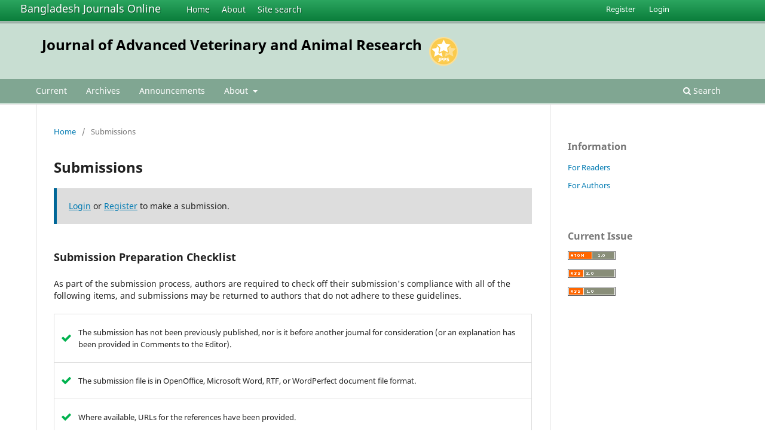

--- FILE ---
content_type: text/html; charset=utf-8
request_url: https://www.banglajol.info/index.php/JAVAR/about/submissions
body_size: 13144
content:
<!DOCTYPE html>
<html lang="en-US" xml:lang="en-US">
<head>
        <meta charset="utf-8">
        <meta name="viewport" content="width=device-width, initial-scale=1.0">
        <title>
                Submissions
                                                        | Journal of Advanced Veterinary and Animal Research
                
        </title>

        <link rel="icon" href="https://www.banglajol.info/public/site/favicon.ico" type="image/x-icon">
        <link rel="shortcut icon" href="https://www.banglajol.info/public/site/favicon.ico" type="image/x-icon">

	
		<!-- Privacy-friendly analytics by Plausible -->
		<script async src="https://plausible.io/js/pa-xYAb2GoIRq5YLGKLGeGoe.js"></script>
		<script>
  			window.plausible=window.plausible||function(){(plausible.q=plausible.q||[]).push(arguments)},plausible.init=plausible.init||function(i){plausible.o=i||{}};
  			plausible.init()
		</script>
	

        
<link rel="icon" href="https://www.banglajol.info/public/journals/138/favicon_en_US.png">
<meta name="generator" content="Open Journal Systems 3.3.0.18">
        <link rel="stylesheet" href="https://www.banglajol.info/index.php/JAVAR/$$$call$$$/page/page/css?name=stylesheet" type="text/css" /><link rel="stylesheet" href="https://www.banglajol.info/index.php/JAVAR/$$$call$$$/page/page/css?name=font" type="text/css" /><link rel="stylesheet" href="https://www.banglajol.info/lib/pkp/styles/fontawesome/fontawesome.css?v=3.3.0.18" type="text/css" />
</head>

<body class="pkp_page_about pkp_op_submissions" dir="ltr">

	<div class="pkp_structure_page">

				<header class="pkp_structure_head" id="headerNavigationContainer" role="banner">
		
			<div class="jol_head_wrapper">
				<div class="jol_logo">
					<a href="https://www.banglajol.info/index.php/index">Bangladesh Journals Online</a>
				</div>
				<nav class="jol_navigation_sitelevel_wrapper">
					<ul id="navigationSitelevel" class="jol_navigation_sitelevel pkp_nav_list">
						<li class="">
							<a href="https://www.banglajol.info/index.php/index">
								Home
							</a>
						</li>
						<li class="">
							<a href="https://www.banglajol.info/index.php/index/about">
								About
							</a>
						</li>
						<li class="">
							<a href="https://www.banglajol.info/index.php/index/search">
								Site search
							</a>
						</li>
					</ul>
				</nav>
			</div>
			
						
 <nav class="cmp_skip_to_content" aria-label="Jump to content links">
	<a href="#pkp_content_main">Skip to main content</a>
	<a href="#siteNav">Skip to main navigation menu</a>
		<a href="#pkp_content_footer">Skip to site footer</a>
</nav>

			<div class="pkp_head_wrapper">

				<div class="pkp_site_name_wrapper">
					<button class="pkp_site_nav_toggle">
						<span>Open Menu</span>
					</button>
										<div class="pkp_site_name">
																<a href="						https://www.banglajol.info/index.php/JAVAR/index
					" class="is_text">Journal of Advanced Veterinary and Animal Research</a>
										
					<div  class="jpps_badge">
												  						  
						  <script type="text/javascript" id="jpps-embedder-banglajol-javar" class="jpps-async-widget">(function(){function async_load(){var s=document.createElement('script');s.type='text/javascript';s.async=true;var theUrl='https://www.journalquality.info/journalquality/ratings/2601-www-banglajol-info-javar';s.src=theUrl+(theUrl.indexOf('?')>=0?'&':'?')+'ref='+encodeURIComponent(window.location.href);var embedder=document.getElementById('jpps-embedder-banglajol-javar');embedder.parentNode.insertBefore(s,embedder);}if (window.attachEvent){window.attachEvent('onload', async_load);}else{window.addEventListener('load', async_load, false);}})();</script>
						  
											</div>
					
					</div>
				</div>

				
				<nav class="pkp_site_nav_menu" aria-label="Site Navigation">
					<a id="siteNav"></a>
					<div class="pkp_navigation_primary_row">
						<div class="pkp_navigation_primary_wrapper">
														
							<div class="mobileSiteMenu" >
                <span class="mobileSiteMenuHeader">BanglaJOL:</span>
                <br>
                <ul>
                  <li class="">
                    <a href="https://www.banglajol.info/index.php/index">
                      Home
                    </a>
                  </li>
                  <li class="">
                    <a href="https://www.banglajol.info/index.php/index/about">
                      About
                    </a>
                  </li>
                  <li class="">
                    <a href="https://www.banglajol.info/index.php/index/search">
                      Site search
                    </a>
                  </li>
                </ul>
                                  <span class="mobileSiteMenuHeader"><br>
                  Journal:
                  </span>
                              </div>
							
													<ul id="navigationPrimary" class="pkp_navigation_primary pkp_nav_list">
								<li class="">
				<a href="https://www.banglajol.info/index.php/JAVAR/issue/current">
					Current
				</a>
							</li>
								<li class="">
				<a href="https://www.banglajol.info/index.php/JAVAR/issue/archive">
					Archives
				</a>
							</li>
								<li class="">
				<a href="https://www.banglajol.info/index.php/JAVAR/announcement">
					Announcements
				</a>
							</li>
								<li class="">
				<a href="https://www.banglajol.info/index.php/JAVAR/about">
					About
				</a>
									<ul>
																					<li class="">
									<a href="https://www.banglajol.info/index.php/JAVAR/about">
										About the Journal
									</a>
								</li>
																												<li class="">
									<a href="https://www.banglajol.info/index.php/JAVAR/about/submissions">
										Submissions
									</a>
								</li>
																												<li class="">
									<a href="https://www.banglajol.info/index.php/JAVAR/about/editorialTeam">
										Editorial Team
									</a>
								</li>
																												<li class="">
									<a href="https://www.banglajol.info/index.php/JAVAR/about/privacy">
										Privacy Statement
									</a>
								</li>
																												<li class="">
									<a href="https://www.banglajol.info/index.php/JAVAR/about/contact">
										Contact
									</a>
								</li>
																		</ul>
							</li>
			</ul>

				

																						<div class="pkp_navigation_search_wrapper">
									<a href="https://www.banglajol.info/index.php/JAVAR/search" class="pkp_search pkp_search_desktop">
										<span class="fa fa-search" aria-hidden="true"></span>
										Search
									</a>
								</div>
													</div>
					</div>
					<div class="pkp_navigation_user_wrapper" id="navigationUserWrapper">
							<ul id="navigationUser" class="pkp_navigation_user pkp_nav_list">
								<li class="profile">
				<a href="https://www.banglajol.info/index.php/JAVAR/user/register">
					Register
				</a>
							</li>
								<li class="profile">
				<a href="https://www.banglajol.info/index.php/JAVAR/login">
					Login
				</a>
							</li>
										</ul>

					</div>
				</nav>
			</div><!-- .pkp_head_wrapper -->
		</header><!-- .pkp_structure_head -->

						<div class="pkp_structure_content has_sidebar">
			<div class="pkp_structure_main" role="main">
				<a id="pkp_content_main"></a>

<div class="page page_submissions">
	<nav class="cmp_breadcrumbs" role="navigation" aria-label="You are here:">
	<ol>
		<li>
			<a href="https://www.banglajol.info/index.php/JAVAR/index">
				Home
			</a>
			<span class="separator">/</span>
		</li>
		<li class="current">
			<span aria-current="page">
									Submissions
							</span>
		</li>
	</ol>
</nav>

	<h1>
		Submissions
	</h1>

	<div class="cmp_notification">
																		<a href="https://www.banglajol.info/index.php/JAVAR/login">Login</a> or <a href="https://www.banglajol.info/index.php/JAVAR/user/register">Register</a> to make a submission.
						</div>

			<div class="submission_checklist">
			<h2>
				Submission Preparation Checklist
							</h2>
			As part of the submission process, authors are required to check off their submission's compliance with all of the following items, and submissions may be returned to authors that do not adhere to these guidelines.
			<ul>
									<li>
						<span class="fa fa-check" aria-hidden="true"></span>
						The submission has not been previously published, nor is it before another journal for consideration (or an explanation has been provided in Comments to the Editor).
					</li>
									<li>
						<span class="fa fa-check" aria-hidden="true"></span>
						The submission file is in OpenOffice, Microsoft Word, RTF, or WordPerfect document file format.
					</li>
									<li>
						<span class="fa fa-check" aria-hidden="true"></span>
						Where available, URLs for the references have been provided.
					</li>
									<li>
						<span class="fa fa-check" aria-hidden="true"></span>
						The text is single-spaced; uses a 12-point font; employs italics, rather than underlining (except with URL addresses); and all illustrations, figures, and tables are placed within the text at the appropriate points, rather than at the end.
					</li>
									<li>
						<span class="fa fa-check" aria-hidden="true"></span>
						The text adheres to the stylistic and bibliographic requirements outlined in the <a href="/index.php/JAVAR/about/submissions#authorGuidelines" target="_new">Author Guidelines</a>, which is found in About the Journal.
					</li>
									<li>
						<span class="fa fa-check" aria-hidden="true"></span>
						If submitting to a peer-reviewed section of the journal, the instructions in <a href="javascript:openHelp('http://www.banglajol.info/index.php/JAVAR/help/view/editorial/topic/000044')">Ensuring a Blind Review</a> have been followed.
					</li>
							</ul>
		</div>
	
		<div class="author_guidelines" id="authorGuidelines">
		<h2>
			Author Guidelines
					</h2>
		<p><strong>If you have any query, you may contact with the Editor-in-Chief. E-mail: </strong><a href="mailto:javar.editor@gmail.com">javar.editor@gmail.com</a></p>
<p><strong>Note: </strong>Please submit the well-written and well-prepared manuscripts. It will help for a quicker decision on your manuscript.</p>
<p><strong><span style="text-decoration: underline;">Online Submission</span></strong><strong>:</strong><br> To submit a manuscript, please follow the instructions below.</p>
<ol>
<li class="show"><em>Click </em><a href="http://my.ejmanager.com/javar/" target="_blank" rel="noopener"><em>here</em></a><em>. If you are not registered as an author then register yourself. The system will generate username and password for you after registration. You have to use this username and password to login as an author.</em></li>
<li class="show"><em>After login, <strong>click on the tutorial link</strong> (present in upper menu). <strong>The tutorial will guide you procedure regarding submission of manuscript.</strong></em></li>
<li class="show"><em> Wait until the conversion to PDF is completed. It may take 2-3 min according to system speed and your network speed.</em></li>
<li class="show"><em>Please do not forget to send the submission after conversion to PDF.</em></li>
<li class="show"><em>After successful confirmation, you will receive the system generated acknowledgment by an email for your submission. It means the submission process is completed successfully.</em></li>
</ol>
<p><strong>N.B.</strong> If you are new with online submission system, you may face <strong>problem in the last step!</strong> Click <a href="http://bdvets.org/JAVAR/problem_in_submission.jpg" target="_blank" rel="noopener"><strong>HERE</strong></a> and follow accordingly.</p>
<p><strong>Peer Review Policy: </strong>After receiving, manuscript will be primarily checked by the Editor-in-Chief. If the manuscript is not well formatted, it will be sent back to the corresponding author. If the content is not satisfactory or does not match the scopes of JAVAR, the manuscript will be sent back as rejected instantly. On passing the preliminary screening, the manuscript will be sent to at least two expert peer reviewers. A reviewer invitation from JAVAR is sent out by e-mail from ScopMed online system. Only title and abstract of the manuscript are included in the invitation e-mail. After accepting the invitation, the reviewer gets full access to entire manuscript. Information about the reviewers are kept confidential (closed).</p>
<p>Decision on a manuscript is made by the Editor-in-Chief considering the comments of the expert reviewers. On an average, peer-review process is finished within 3 weeks. Decision is given within one month (average).</p>
<h3>Instructions for Authors</h3>
<p>A cover letter and the manuscript (main article) file (word file; 2007 or newer version) should be prepared before starting submission by online.</p>
<p><strong>Line and page numbers should be inserted starting from the beginning.</strong></p>
<p><strong><span style="text-decoration: underline;">Cover letter (one page of doc file):</span></strong> <br> The "cover letter" should include Message to the Editor-in-Chief, Title of manuscript, names of all authors with their affiliations and contact details including e-mail addresses, and details of corresponding author.</p>
<p><strong><span style="text-decoration: underline;">Main article file:</span></strong></p>
<ul>
<li class="show"><strong><em>First page is title page</em>: </strong>it should include <strong>Title and statement of novelty (within 5 sentences)</strong>. The ethical approval (if needed) should be mentioned.</li>
<li class="show"><strong><em>Second page should be started from Title, then Abstract</em></strong>&gt;&gt; Keywords &gt;&gt; Introduction &gt;&gt; Materials and Methods&gt;&gt; Results and Discussion &gt;&gt; Conclusion &gt;&gt; Acknowledgement &gt;&gt; References &gt;&gt; Figures &gt;&gt; Tables</li>
</ul>
<p><strong>Main article file must NOT contain Names of authors &amp; affiliations. This file will be sent to reviewers.</strong></p>
<p>Manuscripts for <strong>JAVAR </strong>should be prepared according to the templates available in the following links-</p>
<p><a title="Cover Letter" href="http://bdvets.org/JAVAR/JAVAR_Manuscript_Template%20%28Cover%29.doc" target="_blank" rel="noopener"><strong>Cover Letter</strong></a></p>
<p><a href="http://bdvets.org/JAVAR/JAVAR_Manuscript_Template%20%28Main%20Article%29.doc" target="_blank" rel="noopener"><strong>Main Article</strong></a></p>
<p>The <em>submitted manuscript</em> or its essential content <em><strong>must not</strong></em> have been published previously or be under <em>consideration</em> for publication <em>elsewhere</em>.</p>
<p><strong>Abstract</strong><br> The Abstract should be brief <strong>not exceeding 150 words</strong>. <br> The purposes of an abstract are to give a clear indication of the objective, scope, and results of the paper so that readers may determine whether the full text will be of particular interest to them.</p>
<p><strong>Keywords</strong><br> Each paper should have 3-6 keywords indicating the contents of manuscripts. The keywords are used for indexing, abstracting, and retrieval purposes.</p>
<p><strong>Title</strong><br> The Title should be short and informative.</p>
<p><strong>Introduction</strong><br> The introductory section should contain a brief review of the problem with which the study deals, validate the approach taken, and clearly formulate the goals.</p>
<p><strong>Materials and Methods</strong><br> This section comprises full description of the object of the study (including Latin names), The original names of instruments and reagents should be specified, and the manufacturers name (company, country) should be given in parentheses. Please indicate the source from which the sample has been obtained.</p>
<p><strong>Results and Discussion</strong><br> This section should provide a concise description of experimental data obtained, illustrated by tables and figures (which should not duplicate each other). Rather than mechanically repeating the data of tables and graphs, the text should seek to reveal the principles detected. It is recommended to use past indefinite verb tense in describing the results. Discussion should not reiterate the results.</p>
<p><strong>Tables</strong><br> Tables should be typed as text, using either 'tabs' or a table editor for layout. Do not use graphics software to create tables.</p>
<p><strong>Figures and Graphs</strong><br> Please make the illustrations using an acceptable formats: TIFF or JPEG (resolution independent files)</p>
<p><strong>Conclusions</strong><br> This section should be completed with a major conclusion that answers the question specified in the introductory part of the article.</p>
<p><strong>Acknowledgments</strong><br> The source of any financial support received for the work being published must be indicated in the Acknowledgments section. (It will be assumed that the absence of such an acknowledgment is a statement by the authors that no support was received.)</p>
<p><strong>References:</strong> <strong><br>Please check the style carefully. Recent references (last 5 years) are expected. </strong>References older than the year 2000 should be avoided. <span style="text-decoration: underline;">References older than the year 1990 are not acceptable.</span></p>
<p><strong>Citation in the text: </strong>(Eiden, 2012), (Eiden et al., 2012), Eiden (2012), Eiden et al. (2012) <strong>Note: et al. is not italic</strong></p>
<p><strong>Reference from Journal:</strong><br> Islam M, Hassan J, Khan MSR (2014). Seroprevalence of Mycoplasma gallisepticum infection in backyard and commercial layer chickens in Bhola district, Bangladesh. Journal of Advanced Veterinary and Animal Research, 1: 11-15.<br><br> Urlacher VB, Eiben S (2006). Cytochrome P450 monooxygenases: perspectives for synthetic application. Trends in Biotechnology, 24: 324330.</p>
<p>Shimada T (2006). Xenobiotic-metabolizing enzymes involved in activation and detoxification of carcinogenic polycyclic aromatic hydrocarbons. Drug Metabolism and Pharmacokinetics, 21: 257276.</p>
<p><strong>Book reference:</strong><br> Deppe G (1998). Chemotherapy of Gynecologic Cancer, 2nd Edn. New York: Alan R. Liss; pp 297308.</p>
<p><strong>Chapter in book:</strong><br> Cabana BE (1994). Bioequivalence and <em>in vitro</em>testing of drug formulations. In: Towards Better Safety of Drugs and Pharmaceutical Products (Brenner DD, Edn.). Amsterdam: Elsevier North-Holland Biomedical Press; pp 301322.</p>
<p><strong>Case report should contain-</strong>abstract, keywords, case history, clinical examination, treatment/surgery/management, discussion, conclusion, acknowledgement (if any), and references. Recent references should be used.</p>
<p><strong>Manuscript processing/publication fee:</strong> <br>JAVAR does not charge any submission fee.<br>Manuscript processing/publication fee (Only for accepted articles):<br>For Bangladeshi authors: BDT 2000.00 (two thousand taka only) (through bank transfer)<br>For foreign authors: USD 40 (USD forty only) (through paypal/western union/moneygram/bank transfer)<br>N.B.&nbsp; Up to Vol 1 Issue 4 (December 2014), JAVAR published articles free of charge.</p>
<p><strong>Copyright</strong><br> Upon submitting an article, authors should be agreed to abide by an open access Creative Commons license <a href="http://creativecommons.org/licenses/by/3.0/">(</a><a title="CC-BY-NC" href="http://creativecommons.org/licenses/by-nc/4.0/" target="_blank" rel="noopener">CC-BY-NC</a><a href="http://creativecommons.org/licenses/by/3.0/">)</a>. Under the terms of this license, authors retain ownership of the copyright of their articles. However, the license permits any user to download, print out, extract, reuse, archive, and distribute the article, so long as appropriate credit is given to the authors and the source of the work. The license ensures that the article will be available as widely as possible and that the article can be included in any scientific archive.</p>
<p><strong>Ethics of animal experimentation </strong><br> Experiments with animals should be done in accordance with the legal requirements of the relevant local or national authority. Manuscripts describing any experimental work with laboratory animal or bird should include a statement that the Ethical Committee of the institution in which the work was done has approved it. Papers should include details of the procedures and of anaesthetics used.</p>
<p><strong>Attention for any malpractice</strong><br>The corresponding author must declare in the cover letter that the manuscirpt has not submitted to any journal for possible publication, or has not published elsewhere (in part or full). If we notice such kind of malpractice, the author(s) will be blacklisted for our journal, and no article from those authors will be processed in future. Besides, the list of authors may be forwarded to the editors of other related journals around the world.</p>
	</div>
	
																									
			<div class="copyright_notice">
			<h2>
				Copyright Notice
							</h2>
			<p>Authors who publish with this journal agree to the following terms:</p><p>Authors retain copyright and grant the journal right of first publication with the work simultaneously licensed under a <a title="CC-BY-NC" href="http://creativecommons.org/licenses/by-nc/4.0/" target="_blank">Creative Commons Attribution License</a> that allows others to share the work with an acknowledgement of the work's authorship and initial publication in this journal.</p><p>Authors are able to enter into separate, additional contractual arrangements for the non-exclusive distribution of the journal's published version of the work (e.g., post it to an institutional repository or publish it in a book), with an acknowledgement of its initial publication in this journal.</p>Authors are permitted and encouraged to post their work online (e.g., in institutional repositories or on their website) prior to and during the submission process, as it can lead to productive exchanges, as well as earlier and greater citation of published work (See <a href="http://opcit.eprints.org/oacitation-biblio.html" target="_new">The Effect of Open Access</a>).
		</div>
	
		<div class="privacy_statement" id="privacyStatement">
		<h2>
			Privacy Statement
					</h2>
		<p>Bangladesh Journals Online (BanglaJOL) is a member of the Ubiquity Partner Network coordinated by Ubiquity Press. According to the EU definitions, BanglaJOL is the data controller, and Ubiquity Press are the service providers and data processors. Ubiquity Press provide the technical platform and some publishing services to BanglaJOL and operate under the principle of data minimisation where only the minimal amount of personal data that is required to carry out a task is obtained.</p>
<p>More information on the type of data that is required can be found in Ubiquity Press’ privacy policy below.</p>
<h2>Ubiquity Press Privacy Policy</h2>
<p>We take seriously our duty to process your personal data in a fair and transparent way. We collect and manage user data according to the following Privacy Policy. This document is part of our <a href="https://www.ubiquitypress.com/site/t-and-c/" target="_blank" rel="noopener">Terms of Service</a>, and by using the press portal, affiliated journals, book, conference and repository websites (the “Websites”), you agree to the terms of this Privacy Policy and the Terms of Service. Please read the <a href="https://www.ubiquitypress.com/site/t-and-c/" target="_blank" rel="noopener">Terms of Service</a> in their entirety, and refer to those for definitions and contacts.</p>
<h3>What type of personal data do we handle?</h3>
<p>There are four main categories of personal data stored by our journal platform, our press platform, and our book management system; Website User data, Author data, Reviewer data and Editor data.</p>
<p>The minimum personal data that are stored are:</p>
<ul>
<li class="show">full name</li>
<li class="show">email address</li>
<li class="show">affiliation (department, and institution)</li>
<li class="show">country of residence</li>
</ul>
<p>Optionally, the user can provide:</p>
<ul>
<li class="show">salutation</li>
<li class="show">gender</li>
<li class="show">associated URL</li>
<li class="show">phone number</li>
<li class="show">fax number</li>
<li class="show">reviewing interests</li>
<li class="show">mailing address</li>
<li class="show">ORCiD</li>
<li class="show">a short biography</li>
<li class="show">interests</li>
<li class="show">Twitter profile</li>
<li class="show">LinkedIn profile</li>
<li class="show">ImpactStory profile</li>
<li class="show">profile picture</li>
</ul>
<p>The data subjects have complete control of this data through their profile, and can request for it to be removed by contacting <a href="mailto:info@ubiquitypress.com" target="_blank" rel="noopener">info@ubiquitypress.com</a></p>
<h2>What do we do to keep that data secure?</h2>
<p>We regularly backup our databases, and we use reliable cloud service providers (Amazon, Google Cloud, Linode) to ensure they are kept securely. Backups are regularly rotated and the old data is permanently deleted. We have a clear internal data handling policy, restricting access to the data and backups to key employees only. In case of a data breach, we will report the breach to the affected users, and to the press/journal contacts within 72 hours.</p>
<h2>How do we use the data?</h2>
<p>Personal information is only used to deliver the services provided by the publisher. Personal data is not shared externally except for author names, affiliations, emails, and links to ORCiD and social media accounts (if provided) in published articles and books which are displayed as part of the article/book and shared externally to indexes and databases. If a journal operates under open peer review then the reviewer details are published alongside the reviewer details.</p>
<h2>How we collect and use your data:</h2>
<h2>1. When using the website</h2>
<p><strong>1.1 what data we collect</strong></p>
<ul>
<li class="show">When you browse our website, we collect anonymised data about your use of the website; for example, we collect information about which pages you view, which files you download, what browser you are using, and when you were using the site.</li>
<li class="show">When you comment on an article or book using Disqus, we are not collecting, controlling or processing the data. More details on the DISQUS privacy policy can be found on their <a href="https://help.disqus.com/terms-and-policies/disqus-privacy-policy" target="_blank" rel="noopener">website</a>.</li>
<li class="show">When you annotate an article or book, this is done via a 3rd party plugin to the website called Hypothes.is. In using this plugin we are not collecting, controlling or processing the data. More details on the Hypothes.is privacy policy can be found on their <a href="https://help.disqus.com/terms-and-policies/disqus-privacy-policy" target="_blank" rel="noopener">website</a>.</li>
</ul>
<p><strong>1.2 why we collect the data</strong></p>
<ul>
<li class="show">We use anonymised website usage data to monitor traffic, help fix bugs, and see overall patterns that inform future redesigns of the website, and provide reports on how frequently the publications on our site have been accessed from within their IP ranges.</li>
</ul>
<p><strong>1.3 what we do (and don’t do) with the data</strong></p>
<ul>
<li class="show">We do not collect personal information that can be used to identify you when you browse the website.</li>
<li class="show">We currently use Google Analytics for publication reports, and to improve the website and services through traffic analysis, but no personal identifying data is shared with Google (for example your computer’s IP is anonymised before transmission).</li>
</ul>
<p><strong>1.4 what to do if you want to get a copy of your data, or want your data to be removed</strong></p>
<ul>
<li class="show">Please contact <a href="mailto:info@ubiquitypress.com" target="_blank" rel="noopener">info@ubiquitypress.com</a> to request a copy of your data, or for your data to be removed/anonymised.</li>
</ul>
<h2>2. When registering as an author, and submitting an article or book</h2>
<p><strong>2.1 what data we collect</strong></p>
<ul>
<li class="show">When registering an account we ask you to log in and provide certain personal information (such as your name and email address), and there is the option to register using an ORCiD which will pre-fill the registration form.</li>
<li class="show">As part of submitting an article for publication, you will need to provide personally identifying information which will be used for the peer review process, and will be published. This can include ‘Affiliation’, ‘Competing interests’, ‘Acknowledgements’.</li>
</ul>
<p><strong>2.2 why we collect the data</strong></p>
<ul>
<li class="show">Registering an account allows you to log in, manage your profile, and participate as an author/reviewer/editor. We use cookies and session information to streamline your use of the website (for example in order for you to remain logged-in when you return to a journal). You can block or delete cookies and still be able to use the websites, although if you do you will then need to enter your username and password to login. In order to take advantage of certain features of the websites, you may also choose to provide us with other personal information, such as your ORCiD, but your decision to utilize these features and provide such data will always be voluntary.</li>
<li class="show">Personal data submitted with the article or book is collected to allow follow good publication ethics during the review process, and will form part of the official published record in order for the provenance of the work to be established, and for the work to be correctly attributed.</li>
</ul>
<p><strong>2.3 what we do (and don’t do) with the data</strong></p>
<ul>
<li class="show">We do not share your personal information with third parties, other than as part of providing the publishing service.</li>
<li class="show">As a registered author in the system you may be contacted by the journal editor to submit another article.</li>
<li class="show">Any books published on the platform are freely available to download from the publisher website in PDF, EPUB and MOBI formats on the publisher’s site.</li>
<li class="show">Any personal data accompanying an article or a book (that will have been added by the submitting author) is published alongside it. The published data includes the names, affiliations and email addresses of all authors.</li>
<li class="show">Any articles published on the platform are freely available to download from the publisher website in various formats (e.g. PDF, XML).</li>
<li class="show">Ubiquity Press books and articles are typeset by SiliconChips and Diacritech.This process involves them receiving the book and book associated metadata and contacting the authors to finalise the layout. Ubiquity Press work with these suppliers to ensure that personal data is only used for the purposes of typesetting and proofing.</li>
<li class="show">For physical purchases of books on the platform Ubiquity Press use print on demand services via Lightning Source who are responsible for printing and distribution via retailers. (For example; Amazon, Book Repository, Waterstones). Lightning Source’s privacy policy and details on data handling can be found on their <a href="http://corp.ingrammicro.com/Terms-of-Use/Privacy-Statement.aspx" target="_blank" rel="noopener">website.</a></li>
</ul>
<p><strong>2.4 why we store the data</strong></p>
<ul>
<li class="show">We store the account data so that you may choose to become a reviewer and be able to perform those tasks, or to become an author and submit an article and then track progress of that article.</li>
<li class="show">Published personal data that accompanies an article or a book forms part of the official published record in order for the provenance of the work to be established, and for the work to be correctly attributed.</li>
</ul>
<p><strong>2.5 what to do if you want to get a copy of your data, or want your data to be removed</strong></p>
<ul>
<li class="show">You are able to view, change and remove your data associated with your profile. Should you choose to completely delete your account, please contact us at <a href="mailto:support@ubiquitypress.com" target="_blank" rel="noopener">support@ubiquitypress.com</a> and we will follow up with your request as soon as possible.</li>
<li class="show">To conform to publication ethics and best practice any personal data that is published alongside an article or book cannot be removed. If you have a query about a publication to which you are attributed please contact <a href="mailto:info@ubiquitypress.com" target="_blank" rel="noopener">info@ubiquitypress.com</a></li>
</ul>
<h2>3. When registering as a reviewer</h2>
<p><strong>3.1 what data we collect</strong></p>
<ul>
<li class="show">To become a reviewer you must first register as a user on the website, and set your preference that you would like to be considered as a reviewer. No new personal data is collected when a registered user elects to become a reviewer.</li>
<li class="show">When registering an account we ask you to log in and provide certain personal information (such as your name and email address), and there is the option to register using an ORCiD which will pre-fill the registration form.</li>
<li class="show">Reviewers can also be registered by editors who invite them to review a specific article. This requires the editor to provide the reviewer’s First Name, Last Name, and Email address. Normally this will be done as part of the process of inviting you to review the article or book.</li>
<li class="show">On submitting a review, the reviewer includes a competing interest statement, they may answer questions about the quality of the article, and they will submit their recommendation.</li>
</ul>
<p><strong>3.2 why we collect the data</strong></p>
<ul>
<li class="show">The data entered is used to invite the reviewer to peer review the article or book, and to contact the reviewer during and the review process.</li>
<li class="show">If you submit a review then the details of your review, including your recommendation, your responses to any review form, your free-form responses, your competing interests statement, and any cover letter are recorded.</li>
</ul>
<p><strong>3.3 what we do (and don’t do) with the data</strong></p>
<ul>
<li class="show">This data is not shared publicly and is only accessible by the Editor and system administrators of that journal or press.</li>
<li class="show">The data will only be used in connection with that journal or press.</li>
<li class="show">Data that is retained post final decision is kept to conform to publication ethics and best practice, to provide evidence of peer review, and to resolve any disputes relating to the peer review of the article or book.</li>
<li class="show">For journals or presses that publish the peer reviews, you will be asked to give consent to your review being published, and a subset of the data you have submitted will become part of the published record.</li>
</ul>
<p><strong>3.4 what to do if you want to get a copy of your data, or want your data to be removed</strong></p>
<ul>
<li class="show">If you would no longer like to be registered as a reviewer you can edit your profile and tick the box ‘stop being a reviewer’. This will remove you from the reviewer database, however any existing reviews you may have carried out will remain.</li>
<li class="show">If you have been contacted by an editor to peer review an article this means that you have been registered in the system. If you would not like to be contacted for peer review you can reply to the email requesting that your data be deleted.</li>
</ul>
<h2>4. When being registered as a co-author</h2>
<p><strong>4.1 what data we collect</strong></p>
<ul>
<li class="show">Co-author data is entered by the submitting author. The submitting author will already have a user account. According to standard publishing practice, the submitting author is responsible for obtaining the consent of their co-authors to be included (including having their personal data included) in the article/book being submitted to the journal/press.</li>
<li class="show">The requested personal data for co-authors are at the bare minimum; first name, last name, institution, country, email address. This can also include; ORCID ID, Title, Middle Name, Biographical Statement, Department, Twitter Handle, Linkedin Profile Name or ImpactStory ID.</li>
</ul>
<p><strong>4.2 why we collect the data</strong></p>
<ul>
<li class="show">Assuming that it is accepted for publication, this data forms part of the official published record in order for the provenance of the work to be established, and for the work to be correctly attributed.</li>
<li class="show">Author names, affiliations and emails are required for publication and will become part of the permanent cited record.</li>
</ul>
<p><strong>4.3 what we do (and don’t do) with the data</strong></p>
<ul>
<li class="show">The co-author’s personal data is stored in the author database. This personal data is only used in relation to the publication of the associated article.</li>
<li class="show">Any co-author data collected is added to the author database and is only used in association with the article the user is co-author on.</li>
</ul>
<p><strong>4.5 what to do if you want to get a copy of your data, or want your data to be removed</strong></p>
<ul>
<li class="show">To receive a copy of your data, please contact <a href="mailto:info@ubiquitypress.com" target="_blank" rel="noopener">info@ubiquitypress.com</a></li>
<li class="show">To conform to publication ethics and best practice any personal data that is published alongside an article or book cannot be removed. If you have a query about a publication to which you are attributed please contact <a href="mailto:info@ubiquitypress.com" target="_blank" rel="noopener">info@ubiquitypress.com</a></li>
</ul>
<h2>5. When signing-up to receive newsletters</h2>
<p><strong>5.1 what data we collect</strong></p>
<ul>
<li class="show">We require you to include your name and email address</li>
</ul>
<p><strong>5.2 why we collect and store the data, and for how long</strong></p>
<ul>
<li class="show">This data would be collected to keep you updated with any news about the platform or specific journal</li>
</ul>
<p><strong>5.3 what we do (and don’t do) with the data</strong></p>
<ul>
<li class="show">We use mailchimp to provide our mailing list services. Their privacy policy can be found <a href="https://mailchimp.com/legal/privacy/" target="_blank" rel="noopener">here</a></li>
</ul>
<p><strong>5.4 what to do if you want to get a copy of your data or want your data to be removed</strong></p>
<ul>
<li class="show">All emails sent via our newsletter client will include a link that will allow you to unsubscribe from the mailing list</li>
</ul>
<h2>Notification about change of ownership or of control of data</h2>
<p>We may choose to buy or sell assets. In the case that control of data changes to or from Ubiquity Press and a third party, or in the case of change of ownership of Ubiquity Press or of part of the business where the control of personal data is transferred, we will do our best to inform all affected users and present the options.</p>
<p>(Updated: 18 May 2018)</p>
	</div>
	
</div><!-- .page -->

	</div><!-- pkp_structure_main -->

									<div class="pkp_structure_sidebar left" role="complementary" aria-label="Sidebar">
				<div class="pkp_block block_information">
	<h2 class="title">Information</h2>
	<div class="content">
		<ul>
							<li>
					<a href="https://www.banglajol.info/index.php/JAVAR/information/readers">
						For Readers
					</a>
				</li>
										<li>
					<a href="https://www.banglajol.info/index.php/JAVAR/information/authors">
						For Authors
					</a>
				</li>
								</ul>
	</div>
</div>
<div class="pkp_block block_web_feed">
	<h2 class="title">Current Issue</h2>
	<div class="content">
		<ul>
			<li>
				<a href="https://www.banglajol.info/index.php/JAVAR/gateway/plugin/WebFeedGatewayPlugin/atom">
					<img src="https://www.banglajol.info/lib/pkp/templates/images/atom.svg" alt="Atom logo">
				</a>
			</li>
			<li>
				<a href="https://www.banglajol.info/index.php/JAVAR/gateway/plugin/WebFeedGatewayPlugin/rss2">
					<img src="https://www.banglajol.info/lib/pkp/templates/images/rss20_logo.svg" alt="RSS2 logo">
				</a>
			</li>
			<li>
				<a href="https://www.banglajol.info/index.php/JAVAR/gateway/plugin/WebFeedGatewayPlugin/rss">
					<img src="https://www.banglajol.info/lib/pkp/templates/images/rss10_logo.svg" alt="RSS1 logo">
				</a>
			</li>
		</ul>
	</div>
</div>

			</div><!-- pkp_sidebar.left -->
			</div><!-- pkp_structure_content -->

<div class="pkp_structure_footer_wrapper" role="contentinfo">
	<a id="pkp_content_footer"></a>

	<div class="pkp_structure_footer">
    
					<div class="pkp_footer_content">
				<p>The Journal of Advanced Veterinary and Animal Research is now visible on PubMed, PubMed Central, Scopus, Emerging Sources Citation Index (ESCI), and others</p>
																													<p>Journal of Advanced Veterinary and Animal Research<br /> eISSN 2311-7710</p>
										</div>
		    

		<div class="pkp_brand_footer" role="complementary">
			<a href="https://www.banglajol.info/index.php/JAVAR/about/aboutThisPublishingSystem">
				<img alt="More information about the publishing system, Platform and Workflow by OJS/PKP." src="https://www.banglajol.info/templates/images/ojs_brand.png">
			</a>
		</div>
	</div>
</div><!-- pkp_structure_footer_wrapper -->

</div><!-- pkp_structure_page -->

<script src="https://www.banglajol.info/lib/pkp/lib/vendor/components/jquery/jquery.min.js?v=3.3.0.18" type="text/javascript"></script><script src="https://www.banglajol.info/lib/pkp/lib/vendor/components/jqueryui/jquery-ui.min.js?v=3.3.0.18" type="text/javascript"></script><script src="https://www.banglajol.info/plugins/themes/default/js/lib/popper/popper.js?v=3.3.0.18" type="text/javascript"></script><script src="https://www.banglajol.info/plugins/themes/default/js/lib/bootstrap/util.js?v=3.3.0.18" type="text/javascript"></script><script src="https://www.banglajol.info/plugins/themes/default/js/lib/bootstrap/dropdown.js?v=3.3.0.18" type="text/javascript"></script><script src="https://www.banglajol.info/plugins/themes/default/js/main.js?v=3.3.0.18" type="text/javascript"></script><script type="text/javascript">
(function (w, d, s, l, i) { w[l] = w[l] || []; var f = d.getElementsByTagName(s)[0],
j = d.createElement(s), dl = l != 'dataLayer' ? '&l=' + l : ''; j.async = true; 
j.src = 'https://www.googletagmanager.com/gtag/js?id=' + i + dl; f.parentNode.insertBefore(j, f); 
function gtag(){dataLayer.push(arguments)}; gtag('js', new Date()); gtag('config', i); })
(window, document, 'script', 'dataLayer', 'UA-2851319-3');
</script>

      
      <script>
      function mobileSiteMenu(x) {
        if (x.matches) {
          $(".jol_navigation_sitelevel_wrapper").hide();
          $(".mobileSiteMenu").show();
        } else {
          $(".jol_navigation_sitelevel_wrapper").show();
          $(".mobileSiteMenu").hide();
        }
      }
      var x = window.matchMedia("(max-width: 992px)");
      mobileSiteMenu(x);
      x.addListener(mobileSiteMenu);
      </script>
      



</body>
</html>

